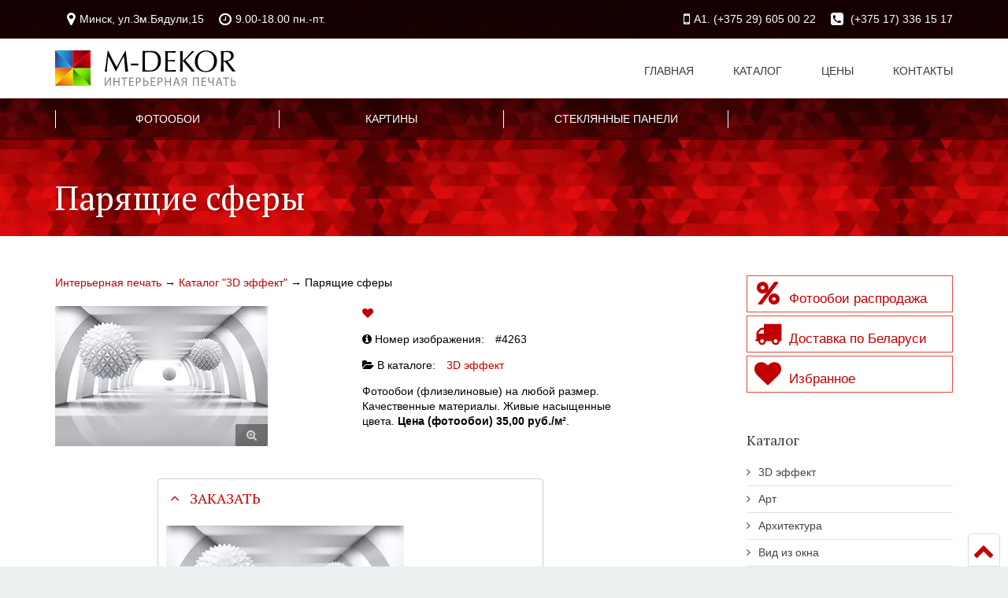

--- FILE ---
content_type: text/html; charset=UTF-8
request_url: https://m-dekor.by/paryashhie-sfery/
body_size: 13559
content:
<!DOCTYPE html>
<html  lang="ru-RU"  itemscope itemtype="https://schema.org/WebPage">
<head>
<meta charset="UTF-8" />
<meta name="viewport" content="width=device-width, initial-scale=1.0">
<meta name="SKYPE_TOOLBAR" content="SKYPE_TOOLBAR_PARSER_COMPATIBLE" />
<meta itemprop="image" content="/catalog/4263/thumbnail.webp" />
<meta property="og:type" content="website">
<meta property="og:url" content="https://m-dekor.by/paryashhie-sfery/">
<meta property="og:description" content="Фотообои на стену: Детские, 3D, Природа, Фрески, Цветы, Города). Картины. Стеклянные панели.">
<meta property="og:image" content="https://m-dekor.by/catalog/4263/thumbnail.webp">
<meta property="og:site_name" content="Фотообои. Картины. Плакаты. Стеклянные панели.">
	<title itemprop="name">"Парящие сферы" Фотообои на стену. Картина. Стеклянные панно. Купить.</title>
	<meta itemprop='description' content='Интерьерная печать. Парящие в воздухе огромные сферы необычной формы. Для светлых интерьеров в современном стиле.' />
	<meta name='description' content='Интерьерная печать. Парящие в воздухе огромные сферы необычной формы. Для светлых интерьеров в современном стиле.' />
	<meta property='og:title' content='"Парящие сферы" Фотообои на стену. Картина. Стеклянные панно. Купить.'>
	<meta property='og:description' content='Интерьерная печать. Парящие в воздухе огромные сферы необычной формы. Для светлых интерьеров в современном стиле.'>
<link rel="apple-touch-icon" sizes="180x180" href="/apple-touch-icon.png">
<link rel="icon" type="image/png" sizes="32x32" href="/favicon-32x32.png">
<link rel="icon" type="image/png" sizes="16x16" href="/favicon-16x16.png">
<link rel="icon" type="image/png" sizes="192x192" href="/favicon-192x192.png">
<link rel="manifest" href="/manifest.json">
<meta name="theme-color" content="#ffffff">
<meta name='robots' content='max-image-preview:large' />
<style id='wp-img-auto-sizes-contain-inline-css' type='text/css'>
img:is([sizes=auto i],[sizes^="auto," i]){contain-intrinsic-size:3000px 1500px}
/*# sourceURL=wp-img-auto-sizes-contain-inline-css */
</style>
<style id='classic-theme-styles-inline-css' type='text/css'>
/*! This file is auto-generated */
.wp-block-button__link{color:#fff;background-color:#32373c;border-radius:9999px;box-shadow:none;text-decoration:none;padding:calc(.667em + 2px) calc(1.333em + 2px);font-size:1.125em}.wp-block-file__button{background:#32373c;color:#fff;text-decoration:none}
/*# sourceURL=/wp-includes/css/classic-themes.min.css */
</style>
<link rel='stylesheet' id='cropbox-css' href='https://m-dekor.by/wp-content/themes/jarrayone/css/jquery.cropbox.css?ver=6.9' type='text/css' media='all' />
<link rel='stylesheet' id='carousel1-css' href='https://m-dekor.by/wp-content/themes/jarrayone/css/owl.carousel.min.css?ver=6.9' type='text/css' media='screen' />
<link rel='stylesheet' id='carousel2-css' href='https://m-dekor.by/wp-content/themes/jarrayone/css/owl.theme.default.min.css?ver=6.9' type='text/css' media='screen' />
<link rel='stylesheet' id='main-css' href='https://m-dekor.by/wp-content/themes/jarrayone/style.css?ver=6.9' type='text/css' media='screen' />
<link rel='stylesheet' id='avesome-css' href='https://m-dekor.by/wp-content/themes/jarrayone/css/font-awesome.min.css' type='text/css' media='screen' />
<script type="text/javascript" src="//m-dekor.by/wp-includes/js/jquery/jquery.min.js?ver=3.7.1" id="jquery-core-js"></script>
<script type="text/javascript" src="//m-dekor.by/wp-includes/js/jquery/jquery-migrate.min.js?ver=3.4.1" id="jquery-migrate-js"></script>
<script type="text/javascript" id="favorites-js-extra">
/* <![CDATA[ */
var favorites_data = {"ajaxurl":"https://m-dekor.by/wp-admin/admin-ajax.php","nonce":"8583ef36a4","favorite":"\u003Ci class=\"fa fa-heart\"\u003E\u003C/i\u003E","favorited":"\u003Ci class=\"fa fa-heart\"\u003E\u003C/i\u003E","includecount":"","indicate_loading":"","loading_text":"Loading","loading_image":"","loading_image_active":"","loading_image_preload":"","cache_enabled":"1","button_options":{"button_type":"custom","custom_colors":true,"box_shadow":false,"include_count":false,"default":{"background_default":false,"border_default":false,"text_default":false,"icon_default":"#727272","count_default":false},"active":{"background_active":false,"border_active":false,"text_active":false,"icon_active":"#c20002","count_active":false}},"authentication_modal_content":"\u003Cp\u003EPlease login to add favorites.\u003C/p\u003E\n\u003Cp\u003E\u003Ca href=\"#\" data-favorites-modal-close\u003EDismiss this notice\u003C/a\u003E\u003C/p\u003E\n","authentication_redirect":"","dev_mode":"","logged_in":"","user_id":"0","authentication_redirect_url":"https://m-dekor.by/wp-login.php"};
//# sourceURL=favorites-js-extra
/* ]]> */
</script>
<script type="text/javascript" src="//m-dekor.by/wp-content/plugins/favorites/assets/js/favorites.min.js?ver=2.3.6" id="favorites-js"></script>
<style id='global-styles-inline-css' type='text/css'>
:root{--wp--preset--aspect-ratio--square: 1;--wp--preset--aspect-ratio--4-3: 4/3;--wp--preset--aspect-ratio--3-4: 3/4;--wp--preset--aspect-ratio--3-2: 3/2;--wp--preset--aspect-ratio--2-3: 2/3;--wp--preset--aspect-ratio--16-9: 16/9;--wp--preset--aspect-ratio--9-16: 9/16;--wp--preset--color--black: #000000;--wp--preset--color--cyan-bluish-gray: #abb8c3;--wp--preset--color--white: #ffffff;--wp--preset--color--pale-pink: #f78da7;--wp--preset--color--vivid-red: #cf2e2e;--wp--preset--color--luminous-vivid-orange: #ff6900;--wp--preset--color--luminous-vivid-amber: #fcb900;--wp--preset--color--light-green-cyan: #7bdcb5;--wp--preset--color--vivid-green-cyan: #00d084;--wp--preset--color--pale-cyan-blue: #8ed1fc;--wp--preset--color--vivid-cyan-blue: #0693e3;--wp--preset--color--vivid-purple: #9b51e0;--wp--preset--gradient--vivid-cyan-blue-to-vivid-purple: linear-gradient(135deg,rgb(6,147,227) 0%,rgb(155,81,224) 100%);--wp--preset--gradient--light-green-cyan-to-vivid-green-cyan: linear-gradient(135deg,rgb(122,220,180) 0%,rgb(0,208,130) 100%);--wp--preset--gradient--luminous-vivid-amber-to-luminous-vivid-orange: linear-gradient(135deg,rgb(252,185,0) 0%,rgb(255,105,0) 100%);--wp--preset--gradient--luminous-vivid-orange-to-vivid-red: linear-gradient(135deg,rgb(255,105,0) 0%,rgb(207,46,46) 100%);--wp--preset--gradient--very-light-gray-to-cyan-bluish-gray: linear-gradient(135deg,rgb(238,238,238) 0%,rgb(169,184,195) 100%);--wp--preset--gradient--cool-to-warm-spectrum: linear-gradient(135deg,rgb(74,234,220) 0%,rgb(151,120,209) 20%,rgb(207,42,186) 40%,rgb(238,44,130) 60%,rgb(251,105,98) 80%,rgb(254,248,76) 100%);--wp--preset--gradient--blush-light-purple: linear-gradient(135deg,rgb(255,206,236) 0%,rgb(152,150,240) 100%);--wp--preset--gradient--blush-bordeaux: linear-gradient(135deg,rgb(254,205,165) 0%,rgb(254,45,45) 50%,rgb(107,0,62) 100%);--wp--preset--gradient--luminous-dusk: linear-gradient(135deg,rgb(255,203,112) 0%,rgb(199,81,192) 50%,rgb(65,88,208) 100%);--wp--preset--gradient--pale-ocean: linear-gradient(135deg,rgb(255,245,203) 0%,rgb(182,227,212) 50%,rgb(51,167,181) 100%);--wp--preset--gradient--electric-grass: linear-gradient(135deg,rgb(202,248,128) 0%,rgb(113,206,126) 100%);--wp--preset--gradient--midnight: linear-gradient(135deg,rgb(2,3,129) 0%,rgb(40,116,252) 100%);--wp--preset--font-size--small: 13px;--wp--preset--font-size--medium: 20px;--wp--preset--font-size--large: 36px;--wp--preset--font-size--x-large: 42px;--wp--preset--spacing--20: 0.44rem;--wp--preset--spacing--30: 0.67rem;--wp--preset--spacing--40: 1rem;--wp--preset--spacing--50: 1.5rem;--wp--preset--spacing--60: 2.25rem;--wp--preset--spacing--70: 3.38rem;--wp--preset--spacing--80: 5.06rem;--wp--preset--shadow--natural: 6px 6px 9px rgba(0, 0, 0, 0.2);--wp--preset--shadow--deep: 12px 12px 50px rgba(0, 0, 0, 0.4);--wp--preset--shadow--sharp: 6px 6px 0px rgba(0, 0, 0, 0.2);--wp--preset--shadow--outlined: 6px 6px 0px -3px rgb(255, 255, 255), 6px 6px rgb(0, 0, 0);--wp--preset--shadow--crisp: 6px 6px 0px rgb(0, 0, 0);}:where(.is-layout-flex){gap: 0.5em;}:where(.is-layout-grid){gap: 0.5em;}body .is-layout-flex{display: flex;}.is-layout-flex{flex-wrap: wrap;align-items: center;}.is-layout-flex > :is(*, div){margin: 0;}body .is-layout-grid{display: grid;}.is-layout-grid > :is(*, div){margin: 0;}:where(.wp-block-columns.is-layout-flex){gap: 2em;}:where(.wp-block-columns.is-layout-grid){gap: 2em;}:where(.wp-block-post-template.is-layout-flex){gap: 1.25em;}:where(.wp-block-post-template.is-layout-grid){gap: 1.25em;}.has-black-color{color: var(--wp--preset--color--black) !important;}.has-cyan-bluish-gray-color{color: var(--wp--preset--color--cyan-bluish-gray) !important;}.has-white-color{color: var(--wp--preset--color--white) !important;}.has-pale-pink-color{color: var(--wp--preset--color--pale-pink) !important;}.has-vivid-red-color{color: var(--wp--preset--color--vivid-red) !important;}.has-luminous-vivid-orange-color{color: var(--wp--preset--color--luminous-vivid-orange) !important;}.has-luminous-vivid-amber-color{color: var(--wp--preset--color--luminous-vivid-amber) !important;}.has-light-green-cyan-color{color: var(--wp--preset--color--light-green-cyan) !important;}.has-vivid-green-cyan-color{color: var(--wp--preset--color--vivid-green-cyan) !important;}.has-pale-cyan-blue-color{color: var(--wp--preset--color--pale-cyan-blue) !important;}.has-vivid-cyan-blue-color{color: var(--wp--preset--color--vivid-cyan-blue) !important;}.has-vivid-purple-color{color: var(--wp--preset--color--vivid-purple) !important;}.has-black-background-color{background-color: var(--wp--preset--color--black) !important;}.has-cyan-bluish-gray-background-color{background-color: var(--wp--preset--color--cyan-bluish-gray) !important;}.has-white-background-color{background-color: var(--wp--preset--color--white) !important;}.has-pale-pink-background-color{background-color: var(--wp--preset--color--pale-pink) !important;}.has-vivid-red-background-color{background-color: var(--wp--preset--color--vivid-red) !important;}.has-luminous-vivid-orange-background-color{background-color: var(--wp--preset--color--luminous-vivid-orange) !important;}.has-luminous-vivid-amber-background-color{background-color: var(--wp--preset--color--luminous-vivid-amber) !important;}.has-light-green-cyan-background-color{background-color: var(--wp--preset--color--light-green-cyan) !important;}.has-vivid-green-cyan-background-color{background-color: var(--wp--preset--color--vivid-green-cyan) !important;}.has-pale-cyan-blue-background-color{background-color: var(--wp--preset--color--pale-cyan-blue) !important;}.has-vivid-cyan-blue-background-color{background-color: var(--wp--preset--color--vivid-cyan-blue) !important;}.has-vivid-purple-background-color{background-color: var(--wp--preset--color--vivid-purple) !important;}.has-black-border-color{border-color: var(--wp--preset--color--black) !important;}.has-cyan-bluish-gray-border-color{border-color: var(--wp--preset--color--cyan-bluish-gray) !important;}.has-white-border-color{border-color: var(--wp--preset--color--white) !important;}.has-pale-pink-border-color{border-color: var(--wp--preset--color--pale-pink) !important;}.has-vivid-red-border-color{border-color: var(--wp--preset--color--vivid-red) !important;}.has-luminous-vivid-orange-border-color{border-color: var(--wp--preset--color--luminous-vivid-orange) !important;}.has-luminous-vivid-amber-border-color{border-color: var(--wp--preset--color--luminous-vivid-amber) !important;}.has-light-green-cyan-border-color{border-color: var(--wp--preset--color--light-green-cyan) !important;}.has-vivid-green-cyan-border-color{border-color: var(--wp--preset--color--vivid-green-cyan) !important;}.has-pale-cyan-blue-border-color{border-color: var(--wp--preset--color--pale-cyan-blue) !important;}.has-vivid-cyan-blue-border-color{border-color: var(--wp--preset--color--vivid-cyan-blue) !important;}.has-vivid-purple-border-color{border-color: var(--wp--preset--color--vivid-purple) !important;}.has-vivid-cyan-blue-to-vivid-purple-gradient-background{background: var(--wp--preset--gradient--vivid-cyan-blue-to-vivid-purple) !important;}.has-light-green-cyan-to-vivid-green-cyan-gradient-background{background: var(--wp--preset--gradient--light-green-cyan-to-vivid-green-cyan) !important;}.has-luminous-vivid-amber-to-luminous-vivid-orange-gradient-background{background: var(--wp--preset--gradient--luminous-vivid-amber-to-luminous-vivid-orange) !important;}.has-luminous-vivid-orange-to-vivid-red-gradient-background{background: var(--wp--preset--gradient--luminous-vivid-orange-to-vivid-red) !important;}.has-very-light-gray-to-cyan-bluish-gray-gradient-background{background: var(--wp--preset--gradient--very-light-gray-to-cyan-bluish-gray) !important;}.has-cool-to-warm-spectrum-gradient-background{background: var(--wp--preset--gradient--cool-to-warm-spectrum) !important;}.has-blush-light-purple-gradient-background{background: var(--wp--preset--gradient--blush-light-purple) !important;}.has-blush-bordeaux-gradient-background{background: var(--wp--preset--gradient--blush-bordeaux) !important;}.has-luminous-dusk-gradient-background{background: var(--wp--preset--gradient--luminous-dusk) !important;}.has-pale-ocean-gradient-background{background: var(--wp--preset--gradient--pale-ocean) !important;}.has-electric-grass-gradient-background{background: var(--wp--preset--gradient--electric-grass) !important;}.has-midnight-gradient-background{background: var(--wp--preset--gradient--midnight) !important;}.has-small-font-size{font-size: var(--wp--preset--font-size--small) !important;}.has-medium-font-size{font-size: var(--wp--preset--font-size--medium) !important;}.has-large-font-size{font-size: var(--wp--preset--font-size--large) !important;}.has-x-large-font-size{font-size: var(--wp--preset--font-size--x-large) !important;}
/*# sourceURL=global-styles-inline-css */
</style>
<link rel='stylesheet' id='pt-serif-font-css' href='https://fonts.googleapis.com/css?family=PT+Serif%3A400%2C700&#038;subset=cyrillic&#038;display=swap&#038;ver=6.9' type='text/css' media='all' />
<link rel='stylesheet' id='bootstrap-css' href='https://m-dekor.by/wp-content/themes/jarrayone/css/bootstrap.min.css?ver=6.9' type='text/css' media='screen' />
<link rel='stylesheet' id='boxer-css' href='https://m-dekor.by/wp-content/themes/jarrayone/css/jquery.fs.boxer.min.css?ver=6.9' type='text/css' media='all' />
</head>
<body>

<!-- Yandex.Metrika counter -->

<script type="text/javascript">

(function (d, w, c) {

    (w[c] = w[c] || []).push(function() {

        try {

            w.yaCounter21924769 = new Ya.Metrika({id:21924769,

                    clickmap:true,

                    trackLinks:true,

                    accurateTrackBounce:true});

        } catch(e) { }

    });



    var n = d.getElementsByTagName("script")[0],

        s = d.createElement("script"),

        f = function () { n.parentNode.insertBefore(s, n); };

    s.type = "text/javascript";

    s.async = true;

    s.src = (d.location.protocol == "https:" ? "https:" : "http:") + "//mc.yandex.ru/metrika/watch.js";



    if (w.opera == "[object Opera]") {

        d.addEventListener("DOMContentLoaded", f, false);

    } else { f(); }

})(document, window, "yandex_metrika_callbacks");

</script>

<noscript><div><img src="//mc.yandex.ru/watch/21924769" style="position:absolute; left:-9999px;" alt="" /></div></noscript>

<!-- /Yandex.Metrika counter -->
<div id="site">
	<header id="header" class="bg-header">
		<div class="header-row clearfix">
			<div class="container">
				<div class="row">
					<div class="col-sm-12 absolute-header" itemscope itemtype="https://schema.org/PostalAddress">
						<div class="pull-left"><a href="/contacts" rel="contact" title="Адрес"><span class="nowrap"><i class="fa fa-map-marker fa-lg"></i><span itemprop="addressLocality">Минск</span>, <span itemprop="streetAddress">ул.Зм.Бядули,15</span></span></a> <span class="nowrap"><i class="fa fa-clock-o fa-lg"></i>9.00-18.00 пн.-пт.</span></div>
						<div class="pull-right"><a href="tel:+375296050022" itemprop="telephone" content="+375296050022"><i class="fa fa-mobile fa-lg"></i>A1. (+375 29) 605 00 22</a> <a href="tel:+375173361517" class="nowrap" itemprop="telephone" content="+375173361517"><i class="fa fa-phone-square fa-lg"></i>&nbsp;(+375 17) 336 15 17</a></div>
					</div>
				</div>
			</div>
			<nav id="main-nav" itemscope itemtype="https://www.schema.org/SiteNavigationElement">
				<div class="container">
					<div class="row">
						<div class="col-xs-12">
							<a id="logo" href="https://m-dekor.by/" title="Интерьерная печать" rel="home"><img alt="Интерьерная печать" src="https://m-dekor.by/images/logo-mdekor.jpg" ><img alt="m-dekor" src="https://m-dekor.by/images/logo-mdekor.svg" width="184" height="44"></a>
							<input id="toggle-main-nav" class="toggle-nav-input" type="radio" name="odin">
							<ul id="menu-main-menu" class="menu"><li id="menu-item-958" class="menu-item menu-item-type-post_type menu-item-object-page menu-item-home menu-item-958"><a href="https://m-dekor.by/" itemprop="url"><span itemprop="name">Главная</span><i class="fa fa-angle-down fa-indicator"></i></a></li>
<li id="menu-item-959" class="menu-item menu-item-type-post_type menu-item-object-page menu-item-959"><a href="https://m-dekor.by/catalogue/" itemprop="url"><span itemprop="name">Каталог</span><i class="fa fa-angle-down fa-indicator"></i></a></li>
<li id="menu-item-961" class="menu-item menu-item-type-post_type menu-item-object-page menu-item-961"><a href="https://m-dekor.by/kal-kulyator-tsen/" itemprop="url"><span itemprop="name">Цены</span><i class="fa fa-angle-down fa-indicator"></i></a></li>
<li id="menu-item-960" class="menu-item menu-item-type-post_type menu-item-object-page menu-item-960"><a href="https://m-dekor.by/contacts/" itemprop="url"><span itemprop="name">Контакты</span><i class="fa fa-angle-down fa-indicator"></i></a></li>
</ul>						</div>
					</div>
				</div>
			</nav>
			<nav id="secondary-nav" itemscope itemtype="https://www.schema.org/SiteNavigationElement">
				<div class="container">
					<input id="toggle-secondary-nav" class="toggle-nav-input" type="radio" name="odin">
					<ul id="menu-2_menu" class="menu"><li id="menu-item-952" class="menu-item menu-item-type-post_type menu-item-object-page menu-item-has-children menu-item-952"><a href="https://m-dekor.by/fotooboi/" itemprop="url"><span itemprop="name">Фотообои</span><i class="fa fa-angle-down fa-indicator"></i></a>
<ul class="sub-menu">
	<li id="menu-item-1215" class="menu-item menu-item-type-post_type menu-item-object-page menu-item-1215"><a href="https://m-dekor.by/fotooboi/gotovye-fotooboi/">Распродажа -%</a></li>
	<li id="menu-item-949" class="menu-item menu-item-type-post_type menu-item-object-page menu-item-949"><a href="https://m-dekor.by/fotooboi/tekstura/">Текстуры фотообоев</a></li>
	<li id="menu-item-948" class="menu-item menu-item-type-post_type menu-item-object-page menu-item-948"><a href="https://m-dekor.by/fotooboi/sovety/">Советы по оклейке</a></li>
	<li id="menu-item-4567" class="menu-item menu-item-type-post_type menu-item-object-page menu-item-4567"><a href="https://m-dekor.by/fotooboi/fotooboi-dlya-ofisa/">Фотообои для офиса</a></li>
	<li id="menu-item-4083" class="menu-item menu-item-type-post_type menu-item-object-page menu-item-4083"><a href="https://m-dekor.by/fotooboi/fotooboi-dlya-kuhni/">Фотообои для кухни</a></li>
	<li id="menu-item-4531" class="menu-item menu-item-type-post_type menu-item-object-page menu-item-4531"><a href="https://m-dekor.by/fotooboi/uzkie-fotooboi/">Узкие фотообои</a></li>
	<li id="menu-item-947" class="menu-item menu-item-type-post_type menu-item-object-page menu-item-947"><a href="https://m-dekor.by/fotooboi/podobrat-fotooboi/">Как подобрать фотообои</a></li>
	<li id="menu-item-953" class="menu-item menu-item-type-post_type menu-item-object-page menu-item-953"><a href="https://m-dekor.by/fotooboi/fotooboi-in-interior/">Фотообои в интерьере</a></li>
</ul>
</li>
<li id="menu-item-944" class="menu-item menu-item-type-post_type menu-item-object-page menu-item-has-children menu-item-944"><a href="https://m-dekor.by/kartini/" itemprop="url"><span itemprop="name">Картины</span><i class="fa fa-angle-down fa-indicator"></i></a>
<ul class="sub-menu">
	<li id="menu-item-946" class="menu-item menu-item-type-post_type menu-item-object-page menu-item-946"><a href="https://m-dekor.by/kartini/kartiny-v-interere/">Картины в интерьере</a></li>
</ul>
</li>
<li id="menu-item-957" class="menu-item menu-item-type-post_type menu-item-object-page menu-item-has-children menu-item-957"><a href="https://m-dekor.by/paneli/" itemprop="url"><span itemprop="name">Стеклянные панели</span><i class="fa fa-angle-down fa-indicator"></i></a>
<ul class="sub-menu">
	<li id="menu-item-950" class="menu-item menu-item-type-post_type menu-item-object-page menu-item-950"><a href="https://m-dekor.by/paneli/skinali/">Скинали</a></li>
	<li id="menu-item-955" class="menu-item menu-item-type-post_type menu-item-object-page menu-item-955"><a href="https://m-dekor.by/paneli/elementy-mebeli/">Элементы мебели</a></li>
	<li id="menu-item-956" class="menu-item menu-item-type-post_type menu-item-object-page menu-item-956"><a href="https://m-dekor.by/paneli/otdelka-interera/">Отделка интерьера</a></li>
	<li id="menu-item-4241" class="menu-item menu-item-type-post_type menu-item-object-page menu-item-4241"><a href="https://m-dekor.by/paneli/stekljannye-pano/">Стеклянные панно</a></li>
</ul>
</li>
</ul>					<label class="toggle-nav-label" for="toggle-main-nav">Меню</label>
					<label class="toggle-nav-label" for="toggle-secondary-nav">Продукция</label>
				</div>
			</nav>
		</div>

		

		<div id="page-heading">
			<div class="container">
				<div class="row">
					<div class="col-sm-12" itemscope itemtype="http://schema.org/WPHeader">
						<h1 class="page-title" itemprop="name">Парящие сферы</h1>					</div>
				</div>
			</div>
		</div>
</header>
<div id="content">
	<div class="container content-padding-lg">
		<div class="row">
			<div class="col-sm-8">
				<div class="breadcrumbs" typeof="BreadcrumbList" vocab="https://schema.org/">
					<span property="itemListElement" typeof="ListItem"><a property="item" typeof="WebPage" title="Перейти на страницу Интерьерная печать" href="https://m-dekor.by" class="home"><span property="name">Интерьерная печать</span></a><meta property="position" content="1"></span> &rarr; <span property="itemListElement" typeof="ListItem"><a property="item" typeof="WebPage" title='Каталог "3D эффект"' href="https://m-dekor.by/catalogue/ddd/" class="taxonomy category"><span property="name">Каталог "3D эффект"</span></a><meta property="position" content="2"></span> &rarr; <span property="itemListElement" typeof="ListItem"><span property="name">Парящие сферы</span><meta property="position" content="3"></span>				</div>
								<div class="row">
					<div class="col-sm-12 col-xs-12 col-md-6">
						<ul class="block-grid-1" itemscope itemtype="http://schema.org/ImageObject">
							<li><a href="/catalog/4263/main.webp" title="Парящие сферы (#4263)" class="link-image" data-gallery="gallery" itemprop="image"><img src="/catalog/4263/mains.webp" alt="Парящие сферы" itemprop="thumbnail "></a></li>
							<meta itemprop="description" content="Интерьерная печать. Парящие в воздухе огромные сферы необычной формы. Для светлых интерьеров в современном стиле." />
							<meta itemprop="name" content=""Парящие сферы" Фотообои на стену. Картина. Стеклянные панно. Купить." />
						</ul>
					</div>
					<div class="col-sm-12 col-xs-12 col-md-6">
						<p><a class="simplefavorite-button" data-postid="4263" data-siteid="1" data-groupid="1" data-favoritecount="0" style="box-shadow:none;-webkit-box-shadow:none;-moz-box-shadow:none;"><i class="fa fa-heart"></i></a></p>
						<p><i class="fa fa-info-circle"></i>&nbsp;Номер изображения:&emsp;#<span id="imgnumber">4263</span></p>
						<p><i class="fa fa-folder-open"></i>&nbsp;В каталоге:&emsp;<a href="https://m-dekor.by/catalogue/ddd/" rel="tag">3D эффект</a></p>
						<p></p>
						<p>Фотообои (флизелиновые) на любой размер. Качественные материалы. Живые насыщенные цвета. <strong>Цена (фотообои) 35,00 руб./м&sup2;</strong>.</p>						
					</div>
				</div>
				<div class="row">
					<div class="col-md-8 col-sm-10 col-sm-offset-2">
					<ul class="panel-group">
						<li class="acpanel">
							<h4 class="accordion-toggle" id="panel-red">ЗАКАЗАТЬ</h4>
							<div class="panel-collapse booking-block">
								<div class="row">
								
									
									<div class="col-sm-8 col-xs-12 col-md-8">
									<noscript>
										<h5>У Вас в обозревателе отключена поддержка JavaScript. Для того, чтобы форма работала корректно, необходимо подключить JavaScript.</h5>
									</noscript>
										<img id="cropimage" src="/catalog/4263/main.webp" alt="4263" />
										
<div class="wpcf7 no-js" id="wpcf7-f1027-o1" lang="en-US" dir="ltr" data-wpcf7-id="1027">
<div class="screen-reader-response"><p role="status" aria-live="polite" aria-atomic="true"></p> <ul></ul></div>
<form action="/paryashhie-sfery/#wpcf7-f1027-o1" method="post" class="wpcf7-form init" aria-label="Contact form" novalidate="novalidate" data-status="init">
<fieldset class="hidden-fields-container"><input type="hidden" name="_wpcf7" value="1027" /><input type="hidden" name="_wpcf7_version" value="6.1.4" /><input type="hidden" name="_wpcf7_locale" value="en_US" /><input type="hidden" name="_wpcf7_unit_tag" value="wpcf7-f1027-o1" /><input type="hidden" name="_wpcf7_container_post" value="0" /><input type="hidden" name="_wpcf7_posted_data_hash" value="" />
</fieldset>
<h5>Заказать
</h5>
<p><span class="wpcf7-form-control-wrap" data-name="zakaz"><select class="wpcf7-form-control wpcf7-select form-control" aria-invalid="false" name="zakaz"><option value="Фотообои" selected="selected">Фотообои</option><option value="Картина">Картина</option><option value="Стеклянные панели">Стеклянные панели</option></select></span>
</p>
<h5>Размеры
</h5>
<p>Ширина (см)* <span class="wpcf7-form-control-wrap" data-name="zakaz-width"><input class="wpcf7-form-control wpcf7-number wpcf7-validates-as-required wpcf7-validates-as-number form-control" id="width" min="10" max="1000" aria-required="true" aria-invalid="false" value="100" type="number" name="zakaz-width" /></span><br />
Высота (см)* <span class="wpcf7-form-control-wrap" data-name="zakaz-height"><input class="wpcf7-form-control wpcf7-number wpcf7-validates-as-required wpcf7-validates-as-number form-control" id="heigh" min="10" max="1000" aria-required="true" aria-invalid="false" value="100" type="number" name="zakaz-height" /></span>
</p>
<div class="btn-green">
	<p>Рассчитать
	</p>
</div>
<p><br class="clear" />
</p>
<h5>Характеристики
</h5>
<div id="zakaz-fotooboi">
	<p>Текстура (<a href="/fotooboi/tekstura/" title="текстуры фотообоев" target="_blank">подробнее о текстурах</a>)<br />
<span class="wpcf7-form-control-wrap" data-name="fotooboi"><select class="wpcf7-form-control wpcf7-select form-control" aria-invalid="false" name="fotooboi"><option value="Венецианская штукатурка">Венецианская штукатурка</option><option value="Нетканый холст - БЕСШОВНЫЕ">Нетканый холст - БЕСШОВНЫЕ</option><option value="Гладь">Гладь</option><option value="Зима">Зима</option><option value="Иней">Иней</option><option value="Кожа">Кожа</option><option value="Кора">Кора</option><option value="Лён">Лён</option><option value="Песок">Песок</option><option value="Скорлупа">Скорлупа</option></select></span>
	</p>
	<p><strong>Цена (бел.руб.)</strong><br />
<span class="wpcf7-form-control-wrap" data-name="cost_f"><input size="40" maxlength="400" class="wpcf7-form-control wpcf7-text form-control" aria-invalid="false" value="" type="text" name="cost_f" /></span>
	</p>
</div>
<div id="zakaz-kartini">
	<p><span class="wpcf7-form-control-wrap" data-name="kartini"><select class="wpcf7-form-control wpcf7-select form-control" aria-invalid="false" name="kartini"><option value="Без обрамления">Без обрамления</option><option value="Подрамник деревянный">Подрамник деревянный</option></select></span>
	</p>
	<p>Материал<br />
<span class="wpcf7-form-control-wrap" data-name="kartinimat"><select class="wpcf7-form-control wpcf7-select form-control" aria-invalid="false" name="kartinimat"><option value="Холст натуральный">Холст натуральный</option><option value="Холст натуральный глянцевый">Холст натуральный глянцевый</option><option value="Холст искусственный">Холст искусственный</option></select></span>
	</p>
	<p><strong>Цена (бел.руб.)</strong><br />
<span class="wpcf7-form-control-wrap" data-name="cost_k"><input size="40" maxlength="400" class="wpcf7-form-control wpcf7-text form-control" aria-invalid="false" value="" type="text" name="cost_k" /></span>
	</p>
</div>
<div id="zakaz-paneli">
	<p>Тип стекла<br />
<span class="wpcf7-form-control-wrap" data-name="paneli"><select class="wpcf7-form-control wpcf7-select form-control" aria-invalid="false" name="paneli"><option value="Орг. стекло">Орг. стекло</option><option value="Простое стекло">Простое стекло</option><option value="Стекло каленое">Стекло каленое</option></select></span>
	</p>
	<p><strong>Цена (бел.руб.)</strong><br />
<span class="wpcf7-form-control-wrap" data-name="cost_s"><input size="40" maxlength="400" class="wpcf7-form-control wpcf7-text form-control" aria-invalid="false" value="" type="text" name="cost_s" /></span>
	</p>
	<p>Если схема монтажа стеклянных панелей сложная, отправьте эскиз схемы удобным для Вас способом <a href="/contacts/" title="Контакты" target="_blank">(наши контакты)</a>.
	</p>
</div>
<h5>Как с Вами связаться
</h5>
<p>Фамилия Имя*
</p>
<p><span class="wpcf7-form-control-wrap" data-name="fio"><input size="40" maxlength="400" class="wpcf7-form-control wpcf7-text wpcf7-validates-as-required form-control" aria-required="true" aria-invalid="false" value="" type="text" name="fio" /></span>
</p>
<p>E-Mail*
</p>
<p><span class="wpcf7-form-control-wrap" data-name="your-email"><input size="40" maxlength="400" class="wpcf7-form-control wpcf7-email wpcf7-validates-as-required wpcf7-text wpcf7-validates-as-email form-control" aria-required="true" aria-invalid="false" value="" type="email" name="your-email" /></span>
</p>
<p>Номер телефона*
</p>
<p><span class="wpcf7-form-control-wrap" data-name="tel-14"><input size="40" maxlength="400" class="wpcf7-form-control wpcf7-tel wpcf7-validates-as-required wpcf7-text wpcf7-validates-as-tel form-control" aria-required="true" aria-invalid="false" value="" type="tel" name="tel-14" /></span>
</p>
<h5>Дополнительная информация
</h5>
<p><span class="wpcf7-form-control-wrap" data-name="textarea-367"><textarea cols="40" rows="2" maxlength="2000" class="wpcf7-form-control wpcf7-textarea form-control" aria-invalid="false" name="textarea-367"></textarea></span>
</p>
<p>Номер изображения #
</p>
<p><span class="wpcf7-form-control-wrap" data-name="imgnumber"><input class="wpcf7-form-control wpcf7-number wpcf7-validates-as-required wpcf7-validates-as-number form-control" min="1" aria-required="true" aria-invalid="false" value="" type="number" name="imgnumber" /></span>
</p>
<input class="wpcf7-form-control wpcf7-hidden" value="" type="hidden" name="sendresalt" />
<input class="wpcf7-form-control wpcf7-hidden" value="" type="hidden" name="imgnumberhid" />
<p><input class="wpcf7-form-control wpcf7-submit has-spinner btn btn-primary" type="submit" value="Отправить" />
</p><div class="wpcf7-response-output" aria-hidden="true"></div>
</form>
</div>
									</div>
								</div>
							</div>
						</li>
					</ul>
					</div>
				</div>
				<div class="row">
					<div class="col-sm-12">
																		<span id="more-4263"></span>
<!--noteaser-->
<p>Парящие в воздухе огромные сферы необычной формы. Ощущение легкости и воздушности. Светлые мягкие еле уловимые тона. Ощущение глубины создается за счет явно выраженной перспективы уходящего вдаль коридора. Для светлых интерьеров в современном стиле.</p>
<h2 class="text-center"><small>В интерьере</small>Фотообои</h2>
<div class="gallery-carousel">
<div class="item" itemscope itemtype="http://schema.org/ImageObject">
	<img decoding="async" loading="lazy" src="/catalog/4263/fotooboi1.webp" alt="Фотообои Парящие сферы" class="wp-image" itemprop="contentUrl">
	<meta itemprop="image" content="/catalog/4263/fotooboi1.webp" />
	<meta itemprop="name" content="Фотообои Парящие сферы" />
	<meta itemprop="description" content="Интерьерная печать. Фотообои под заказ на любой размер. Картины. Стеклянные панели. Плакаты. Фотообои Парящие сферы" />
	</div>
<div class="item" itemscope itemtype="http://schema.org/ImageObject">
	<img decoding="async" loading="lazy" src="/catalog/4263/fotooboi2.webp" alt="Фотообои Парящие сферы" class="wp-image" itemprop="contentUrl">
	<meta itemprop="image" content="/catalog/4263/fotooboi2.webp" />
	<meta itemprop="name" content="Фотообои Парящие сферы" />
	<meta itemprop="description" content="Интерьерная печать. Фотообои под заказ на любой размер. Картины. Стеклянные панели. Плакаты. Фотообои Парящие сферы" />
	</div>
</div>					</div>
				</div>
								<h2 class="text-center"><small>Похожие изображения</small>Чёрно-белое</h2>
<div class="popular-carousel">
<div class="item">
	<a href="https://m-dekor.by/oduvanchiki-art/" title="Одуванчики Арт" class="link-image"><img src="/catalog/5383/thumbnail.webp" alt="Одуванчики Арт"></a>
</div>

<div class="item">
	<a href="https://m-dekor.by/stoletnij-dub/" title="Столетний дуб" class="link-image"><img src="/catalog/5368/thumbnail.webp" alt="Столетний дуб"></a>
</div>

<div class="item">
	<a href="https://m-dekor.by/derevo-v-tumane/" title="Дерево в тумане" class="link-image"><img src="/catalog/5360/thumbnail.webp" alt="Дерево в тумане"></a>
</div>

<div class="item">
	<a href="https://m-dekor.by/more-i-noch/" title="Море и ночь" class="link-image"><img src="/catalog/5339/thumbnail.webp" alt="Море и ночь"></a>
</div>

<div class="item">
	<a href="https://m-dekor.by/obezyana-meloman/" title="Обезьяна меломан" class="link-image"><img src="/catalog/5328/thumbnail.webp" alt="Обезьяна меломан"></a>
</div>

<div class="item">
	<a href="https://m-dekor.by/dzhungli-v-serom/" title="Джунгли в сером" class="link-image"><img src="/catalog/5292/thumbnail.webp" alt="Джунгли в сером"></a>
</div>

<div class="item">
	<a href="https://m-dekor.by/oduvanchik-makro/" title="Одуванчик макро" class="link-image"><img src="/catalog/5242/thumbnail.webp" alt="Одуванчик макро"></a>
</div>

<div class="item">
	<a href="https://m-dekor.by/puteshestvie-v-detstvo/" title="Путешествие в детство" class="link-image"><img src="/catalog/5229/thumbnail.webp" alt="Путешествие в детство"></a>
</div>

<div class="item">
	<a href="https://m-dekor.by/nyu-jork-chyorno-beloe/" title="Нью-Йорк чёрно-белое" class="link-image"><img src="/catalog/5142/thumbnail.webp" alt="Нью-Йорк чёрно-белое"></a>
</div>

<div class="item">
	<a href="https://m-dekor.by/slon-3/" title="Слон" class="link-image"><img src="/catalog/5024/thumbnail.webp" alt="Слон"></a>
</div>

<div class="item">
	<a href="https://m-dekor.by/dikie-loshadi/" title="Дикие лошади" class="link-image"><img src="/catalog/5022/thumbnail.webp" alt="Дикие лошади"></a>
</div>

<div class="item">
	<a href="https://m-dekor.by/zebry/" title="Зебры" class="link-image"><img src="/catalog/5010/thumbnail.webp" alt="Зебры"></a>
</div>

<div class="item">
	<a href="https://m-dekor.by/bruklinskij-most-14/" title="Бруклинский мост" class="link-image"><img src="/catalog/4967/thumbnail.webp" alt="Бруклинский мост"></a>
</div>

<div class="item">
	<a href="https://m-dekor.by/tropiki-cherno-beloe/" title="Тропики черно-белое" class="link-image"><img src="/catalog/4961/thumbnail.webp" alt="Тропики черно-белое"></a>
</div>

<div class="item">
	<a href="https://m-dekor.by/popugai-2/" title="Попугаи" class="link-image"><img src="/catalog/4959/thumbnail.webp" alt="Попугаи"></a>
</div>

<div class="item">
	<a href="https://m-dekor.by/afrikanskij-pejzazh-2/" title="Африканский пейзаж" class="link-image"><img src="/catalog/4922/thumbnail.webp" alt="Африканский пейзаж"></a>
</div>

<div class="item">
	<a href="https://m-dekor.by/orhideya-i-kamni/" title="Орхидея и камни" class="link-image"><img src="/catalog/4877/thumbnail.webp" alt="Орхидея и камни"></a>
</div>

<div class="item">
	<a href="https://m-dekor.by/eda-i-napitki/" title="Еда и напитки" class="link-image"><img src="/catalog/4875/thumbnail.webp" alt="Еда и напитки"></a>
</div>

<div class="item">
	<a href="https://m-dekor.by/oduvanchik-na-chyornom/" title="Одуванчик на чёрном" class="link-image"><img src="/catalog/4847/thumbnail.webp" alt="Одуванчик на чёрном"></a>
</div>

<div class="item">
	<a href="https://m-dekor.by/modern-fon/" title="Модерн фон" class="link-image"><img src="/catalog/4818/thumbnail.webp" alt="Модерн фон"></a>
</div>

<div class="item">
	<a href="https://m-dekor.by/fon-3d-soty/" title="Фон 3D соты" class="link-image"><img src="/catalog/4816/thumbnail.webp" alt="Фон 3D соты"></a>
</div>

<div class="item">
	<a href="https://m-dekor.by/futbol-3d/" title="Футбол 3D" class="link-image"><img src="/catalog/4679/thumbnail.webp" alt="Футбол 3D"></a>
</div>

<div class="item">
	<a href="https://m-dekor.by/bruklinskij-most-13/" title="Бруклинский мост" class="link-image"><img src="/catalog/4642/thumbnail.webp" alt="Бруклинский мост"></a>
</div>

<div class="item">
	<a href="https://m-dekor.by/futbol-4/" title="Футбол" class="link-image"><img src="/catalog/4477/thumbnail.webp" alt="Футбол"></a>
</div>

<div class="item">
	<a href="https://m-dekor.by/3d-sfery/" title="3D сферы" class="link-image"><img src="/catalog/4419/thumbnail.webp" alt="3D сферы"></a>
</div>

<div class="item">
	<a href="https://m-dekor.by/slon-2/" title="Слон" class="link-image"><img src="/catalog/4370/thumbnail.webp" alt="Слон"></a>
</div>

<div class="item">
	<a href="https://m-dekor.by/belaya-loshad/" title="Белая лошадь" class="link-image"><img src="/catalog/4364/thumbnail.webp" alt="Белая лошадь"></a>
</div>

<div class="item">
	<a href="https://m-dekor.by/dlinnaya-dorozhka/" title="Длинная дорожка" class="link-image"><img src="/catalog/4357/thumbnail.webp" alt="Длинная дорожка"></a>
</div>

<div class="item">
	<a href="https://m-dekor.by/tropiki/" title="Тропики" class="link-image"><img src="/catalog/4344/thumbnail.webp" alt="Тропики"></a>
</div>

<div class="item">
	<a href="https://m-dekor.by/paryashhie-sfery-2/" title="Парящие сферы" class="link-image"><img src="/catalog/4310/thumbnail.webp" alt="Парящие сферы"></a>
</div>

<div class="item">
	<a href="https://m-dekor.by/chyorno-belaya-abstraktsiya/" title="Чёрно-белая абстракция" class="link-image"><img src="/catalog/4307/thumbnail.webp" alt="Чёрно-белая абстракция"></a>
</div>

<div class="item">
	<a href="https://m-dekor.by/karta-2/" title="Карта" class="link-image"><img src="/catalog/4305/thumbnail.webp" alt="Карта"></a>
</div>

<div class="item">
	<a href="https://m-dekor.by/vykruntasy/" title="Выкрунтасы" class="link-image"><img src="/catalog/4303/thumbnail.webp" alt="Выкрунтасы"></a>
</div>

<div class="item">
	<a href="https://m-dekor.by/sfery-3d/" title="Сферы 3D" class="link-image"><img src="/catalog/4297/thumbnail.webp" alt="Сферы 3D"></a>
</div>

<div class="item">
	<a href="https://m-dekor.by/kuby-betonnye/" title="Кубы бетонные" class="link-image"><img src="/catalog/4296/thumbnail.webp" alt="Кубы бетонные"></a>
</div>

<div class="item">
	<a href="https://m-dekor.by/kolonny-i-sfery/" title="Колонны и сферы" class="link-image"><img src="/catalog/4262/thumbnail.webp" alt="Колонны и сферы"></a>
</div>

<div class="item">
	<a href="https://m-dekor.by/sfery/" title="Сферы" class="link-image"><img src="/catalog/4260/thumbnail.webp" alt="Сферы"></a>
</div>

<div class="item">
	<a href="https://m-dekor.by/nochnoj-nyu-jork-5/" title="Ночной Нью-Йорк" class="link-image"><img src="/catalog/4258/thumbnail.webp" alt="Ночной Нью-Йорк"></a>
</div>

<div class="item">
	<a href="https://m-dekor.by/chyorno-belyj-nyu-jork/" title="Чёрно-белый Нью-Йорк" class="link-image"><img src="/catalog/4184/thumbnail.webp" alt="Чёрно-белый Нью-Йорк"></a>
</div>

<div class="item">
	<a href="https://m-dekor.by/nyu-jork-22/" title="Нью-Йорк" class="link-image"><img src="/catalog/4182/thumbnail.webp" alt="Нью-Йорк"></a>
</div>

<div class="item">
	<a href="https://m-dekor.by/nyu-jork-chyorno-belyj/" title="Нью-Йорк чёрно-белый" class="link-image"><img src="/catalog/4178/thumbnail.webp" alt="Нью-Йорк чёрно-белый"></a>
</div>

<div class="item">
	<a href="https://m-dekor.by/oduvanchikofoniya/" title="Одуванчикофония" class="link-image"><img src="/catalog/4140/thumbnail.webp" alt="Одуванчикофония"></a>
</div>

<div class="item">
	<a href="https://m-dekor.by/nochnoj-nyu-jork-4/" title="Ночной Нью-Йорк" class="link-image"><img src="/catalog/4061/thumbnail.webp" alt="Ночной Нью-Йорк"></a>
</div>

<div class="item">
	<a href="https://m-dekor.by/bruklinskij-most-12/" title="Бруклинский мост" class="link-image"><img src="/catalog/3987/thumbnail.webp" alt="Бруклинский мост"></a>
</div>

<div class="item">
	<a href="https://m-dekor.by/barelef-3/" title="Барельеф" class="link-image"><img src="/catalog/3963/thumbnail.webp" alt="Барельеф"></a>
</div>

<div class="item">
	<a href="https://m-dekor.by/retro-avtomobil-3/" title="Ретро автомобиль" class="link-image"><img src="/catalog/3946/thumbnail.webp" alt="Ретро автомобиль"></a>
</div>

<div class="item">
	<a href="https://m-dekor.by/most-4/" title="Мост" class="link-image"><img src="/catalog/3945/thumbnail.webp" alt="Мост"></a>
</div>

<div class="item">
	<a href="https://m-dekor.by/razlom-v-stene-5/" title="Разлом в стене" class="link-image"><img src="/catalog/3933/thumbnail.webp" alt="Разлом в стене"></a>
</div>

<div class="item">
	<a href="https://m-dekor.by/ulochki-parizha-2/" title="Улочки Парижа" class="link-image"><img src="/catalog/3876/thumbnail.webp" alt="Улочки Парижа"></a>
</div>

<div class="item">
	<a href="https://m-dekor.by/fon-tsvetochnyj/" title="Фон цветочный" class="link-image"><img src="/catalog/3867/thumbnail.webp" alt="Фон цветочный"></a>
</div>

<div class="item">
	<a href="https://m-dekor.by/betonnye-kuby/" title="Бетонные кубы" class="link-image"><img src="/catalog/3839/thumbnail.webp" alt="Бетонные кубы"></a>
</div>

<div class="item">
	<a href="https://m-dekor.by/risunok-melom-na-doske/" title="Рисунок мелом на доске" class="link-image"><img src="/catalog/3824/thumbnail.webp" alt="Рисунок мелом на доске"></a>
</div>

<div class="item">
	<a href="https://m-dekor.by/3d-fon/" title="3D фон" class="link-image"><img src="/catalog/3766/thumbnail.webp" alt="3D фон"></a>
</div>

<div class="item">
	<a href="https://m-dekor.by/vetka-belyh-orhidej/" title="Ветка белых орхидей" class="link-image"><img src="/catalog/3411/thumbnail.webp" alt="Ветка белых орхидей"></a>
</div>

<div class="item">
	<a href="https://m-dekor.by/temnaya-ulochka/" title="Темная улочка" class="link-image"><img src="/catalog/3255/thumbnail.webp" alt="Темная улочка"></a>
</div>

<div class="item">
	<a href="https://m-dekor.by/staryj-london-2/" title="Старый Лондон" class="link-image"><img src="/catalog/3235/thumbnail.webp" alt="Старый Лондон"></a>
</div>

<div class="item">
	<a href="https://m-dekor.by/big-ben-2/" title="Биг-Бен" class="link-image"><img src="/catalog/3228/thumbnail.webp" alt="Биг-Бен"></a>
</div>

<div class="item">
	<a href="https://m-dekor.by/tauerskij-most-4/" title="Тауэрский мост" class="link-image"><img src="/catalog/3226/thumbnail.webp" alt="Тауэрский мост"></a>
</div>

<div class="item">
	<a href="https://m-dekor.by/staraya-ulochka-7/" title="Старая улочка" class="link-image"><img src="/catalog/3224/thumbnail.webp" alt="Старая улочка"></a>
</div>

<div class="item">
	<a href="https://m-dekor.by/staryj-manhetten/" title="Старый Манхэттен" class="link-image"><img src="/catalog/3223/thumbnail.webp" alt="Старый Манхэттен"></a>
</div>

<div class="item">
	<a href="https://m-dekor.by/most-zolotye-vorota/" title="Мост Золотые Ворота" class="link-image"><img src="/catalog/3222/thumbnail.webp" alt="Мост Золотые Ворота"></a>
</div>

<div class="item">
	<a href="https://m-dekor.by/bruklinskij-most-11/" title="Бруклинский мост" class="link-image"><img src="/catalog/3219/thumbnail.webp" alt="Бруклинский мост"></a>
</div>

<div class="item">
	<a href="https://m-dekor.by/manhettenskij-most-4/" title="Манхэттенский мост" class="link-image"><img src="/catalog/3220/thumbnail.webp" alt="Манхэттенский мост"></a>
</div>

<div class="item">
	<a href="https://m-dekor.by/bruklinskij-most-10/" title="Бруклинский мост" class="link-image"><img src="/catalog/3218/thumbnail.webp" alt="Бруклинский мост"></a>
</div>

<div class="item">
	<a href="https://m-dekor.by/staryj-nyu-jork/" title="Старый Нью-Йорк" class="link-image"><img src="/catalog/3217/thumbnail.webp" alt="Старый Нью-Йорк"></a>
</div>

<div class="item">
	<a href="https://m-dekor.by/vashington/" title="Вашингтон" class="link-image"><img src="/catalog/3215/thumbnail.webp" alt="Вашингтон"></a>
</div>

<div class="item">
	<a href="https://m-dekor.by/belyj-dom/" title="Белый дом" class="link-image"><img src="/catalog/3214/thumbnail.webp" alt="Белый дом"></a>
</div>

<div class="item">
	<a href="https://m-dekor.by/gimnastka/" title="Гимнастка" class="link-image"><img src="/catalog/2969/thumbnail.webp" alt="Гимнастка"></a>
</div>

<div class="item">
	<a href="https://m-dekor.by/rabochie-na-pereryve/" title="Рабочие на перерыве" class="link-image"><img src="/catalog/2935/thumbnail.webp" alt="Рабочие на перерыве"></a>
</div>

<div class="item">
	<a href="https://m-dekor.by/naberezhnaya-boston-2/" title="Набережная Бостон" class="link-image"><img src="/catalog/2899/thumbnail.webp" alt="Набережная Бостон"></a>
</div>

<div class="item">
	<a href="https://m-dekor.by/nyu-jork-6/" title="Нью-Йорк" class="link-image"><img src="/catalog/2891/thumbnail.webp" alt="Нью-Йорк"></a>
</div>

<div class="item">
	<a href="https://m-dekor.by/most-3/" title="Мост" class="link-image"><img src="/catalog/2883/thumbnail.webp" alt="Мост"></a>
</div>

<div class="item">
	<a href="https://m-dekor.by/derevya-v-tumane/" title="Деревья в тумане" class="link-image"><img src="/catalog/2662/thumbnail.webp" alt="Деревья в тумане"></a>
</div>

<div class="item">
	<a href="https://m-dekor.by/zamochnaya-skvazhina/" title="Замочная скважина" class="link-image"><img src="/catalog/2485/thumbnail.webp" alt="Замочная скважина"></a>
</div>

<div class="item">
	<a href="https://m-dekor.by/zhenskij-siluet-6/" title="Женский силуэт" class="link-image"><img src="/catalog/2482/thumbnail.webp" alt="Женский силуэт"></a>
</div>

<div class="item">
	<a href="https://m-dekor.by/zhenskij-siluet-5/" title="Женский силуэт" class="link-image"><img src="/catalog/2481/thumbnail.webp" alt="Женский силуэт"></a>
</div>

<div class="item">
	<a href="https://m-dekor.by/zhenskij-siluet-4/" title="Женский силуэт" class="link-image"><img src="/catalog/2480/thumbnail.webp" alt="Женский силуэт"></a>
</div>

<div class="item">
	<a href="https://m-dekor.by/2479-2/" title="Женский силуэт" class="link-image"><img src="/catalog/2479/thumbnail.webp" alt="Женский силуэт"></a>
</div>

<div class="item">
	<a href="https://m-dekor.by/zhenskij-siluet-3/" title="Женский силуэт" class="link-image"><img src="/catalog/2478/thumbnail.webp" alt="Женский силуэт"></a>
</div>

<div class="item">
	<a href="https://m-dekor.by/zhenskij-siluet-2/" title="Женский силуэт" class="link-image"><img src="/catalog/2477/thumbnail.webp" alt="Женский силуэт"></a>
</div>

<div class="item">
	<a href="https://m-dekor.by/zhenskij-siluet/" title="Женский силуэт" class="link-image"><img src="/catalog/2476/thumbnail.webp" alt="Женский силуэт"></a>
</div>

<div class="item">
	<a href="https://m-dekor.by/poligonalnaya-karta/" title="Полигональная карта" class="link-image"><img src="/catalog/2423/thumbnail.webp" alt="Полигональная карта"></a>
</div>

<div class="item">
	<a href="https://m-dekor.by/betonnye-figury/" title="Бетонные фигуры" class="link-image"><img src="/catalog/2355/thumbnail.webp" alt="Бетонные фигуры"></a>
</div>

<div class="item">
	<a href="https://m-dekor.by/derevya-v-stile-modern/" title="Деревья в стиле модерн" class="link-image"><img src="/catalog/2352/thumbnail.webp" alt="Деревья в стиле модерн"></a>
</div>

<div class="item">
	<a href="https://m-dekor.by/kapli-vody/" title="Капли воды" class="link-image"><img src="/catalog/2294/thumbnail.webp" alt="Капли воды"></a>
</div>

<div class="item">
	<a href="https://m-dekor.by/derevo-uzornoe/" title="Дерево узорное" class="link-image"><img src="/catalog/2282/thumbnail.webp" alt="Дерево узорное"></a>
</div>

<div class="item">
	<a href="https://m-dekor.by/uzory-2/" title="Узоры" class="link-image"><img src="/catalog/2281/thumbnail.webp" alt="Узоры"></a>
</div>

<div class="item">
	<a href="https://m-dekor.by/uzory/" title="Узоры" class="link-image"><img src="/catalog/2280/thumbnail.webp" alt="Узоры"></a>
</div>

<div class="item">
	<a href="https://m-dekor.by/chernyj-kon/" title="Черный конь" class="link-image"><img src="/catalog/2037/thumbnail.webp" alt="Черный конь"></a>
</div>

<div class="item">
	<a href="https://m-dekor.by/gorod-v-perspektive/" title="Город в перспективе" class="link-image"><img src="/catalog/1930/thumbnail.webp" alt="Город в перспективе"></a>
</div>

<div class="item">
	<a href="https://m-dekor.by/ozero-v-gorah-3/" title="Озеро в горах" class="link-image"><img src="/catalog/1719/thumbnail.webp" alt="Озеро в горах"></a>
</div>

<div class="item">
	<a href="https://m-dekor.by/ejfeleva-bashnya-13/" title="Эйфелева башня" class="link-image"><img src="/catalog/1516/thumbnail.webp" alt="Эйфелева башня"></a>
</div>

<div class="item">
	<a href="https://m-dekor.by/padayushhie-shary/" title="Падающие шары" class="link-image"><img src="/catalog/1331/thumbnail.webp" alt="Падающие шары"></a>
</div>

<div class="item">
	<a href="https://m-dekor.by/futbolnye-myachi/" title="Футбольные мячи" class="link-image"><img src="/catalog/1330/thumbnail.webp" alt="Футбольные мячи"></a>
</div>

<div class="item">
	<a href="https://m-dekor.by/razlom-v-stene-2/" title="Белый тоннель" class="link-image"><img src="/catalog/1320/thumbnail.webp" alt="Белый тоннель"></a>
</div>

<div class="item">
	<a href="https://m-dekor.by/dyra-v-stene-2/" title="Дыра в стене" class="link-image"><img src="/catalog/1317/thumbnail.webp" alt="Дыра в стене"></a>
</div>

<div class="item">
	<a href="https://m-dekor.by/avto-prestizh/" title="Авто престиж" class="link-image"><img src="/catalog/1283/thumbnail.webp" alt="Авто престиж"></a>
</div>

</div>
	
			</div>
			<div id="side" class="col-sm-3 col-sm-offset-1" itemscope itemtype="http://schema.org/WPSideBar">
				<aside class="widget_text sidebar-widget"><div class="textwidget custom-html-widget"><div class="list-group"><a class="list-group-item" href="/fotooboi/gotovye-fotooboi/"><i class="fa fa-2x fa-percent fa-fw" aria-hidden="true"></i> Фотообои распродажа</a>
<a class="list-group-item" href="/dostavka/"><i class="fa fa-2x fa-truck fa-fw" aria-hidden="true"></i> Доставка по Беларуси</a>
<a class="list-group-item" href="/izbrannoe/"><i class="fa fa-2x fa-fw fa-heart" aria-hidden="true"></i> Избранное</a></div></div></aside><aside class="sidebar-widget"><h4 class="widget-title">Каталог</h4><div class="menu-catalogue-container"><ul id="menu-catalogue" class="menu"><li id="menu-item-1138" class="menu-item menu-item-type-taxonomy menu-item-object-category current-post-ancestor current-menu-parent current-post-parent menu-item-1138"><a href="https://m-dekor.by/catalogue/ddd/">3D эффект</a></li>
<li id="menu-item-1139" class="menu-item menu-item-type-taxonomy menu-item-object-category menu-item-1139"><a href="https://m-dekor.by/catalogue/art/">Арт</a></li>
<li id="menu-item-1140" class="menu-item menu-item-type-taxonomy menu-item-object-category menu-item-1140"><a href="https://m-dekor.by/catalogue/architecture/">Архитектура</a></li>
<li id="menu-item-1141" class="menu-item menu-item-type-taxonomy menu-item-object-category menu-item-1141"><a href="https://m-dekor.by/catalogue/window/">Вид из окна</a></li>
<li id="menu-item-1142" class="menu-item menu-item-type-taxonomy menu-item-object-category menu-item-1142"><a href="https://m-dekor.by/catalogue/waterfall/">Водопады</a></li>
<li id="menu-item-1144" class="menu-item menu-item-type-taxonomy menu-item-object-category menu-item-1144"><a href="https://m-dekor.by/catalogue/child/">Детские</a></li>
<li id="menu-item-1145" class="menu-item menu-item-type-taxonomy menu-item-object-category menu-item-1145"><a href="https://m-dekor.by/catalogue/potolok/">Для потолка</a></li>
<li id="menu-item-1146" class="menu-item menu-item-type-taxonomy menu-item-object-category menu-item-1146"><a href="https://m-dekor.by/catalogue/road/">Дорога</a></li>
<li id="menu-item-1147" class="menu-item menu-item-type-taxonomy menu-item-object-category menu-item-1147"><a href="https://m-dekor.by/catalogue/food/">Еда</a></li>
<li id="menu-item-1148" class="menu-item menu-item-type-taxonomy menu-item-object-category menu-item-1148"><a href="https://m-dekor.by/catalogue/animal/">Животные</a></li>
<li id="menu-item-1149" class="menu-item menu-item-type-taxonomy menu-item-object-category menu-item-1149"><a href="https://m-dekor.by/catalogue/canvas/">Картины</a></li>
<li id="menu-item-1150" class="menu-item menu-item-type-taxonomy menu-item-object-category menu-item-1150"><a href="https://m-dekor.by/catalogue/map/">Карты</a></li>
<li id="menu-item-1151" class="menu-item menu-item-type-taxonomy menu-item-object-category menu-item-1151"><a href="https://m-dekor.by/catalogue/space/">Космос</a></li>
<li id="menu-item-1152" class="menu-item menu-item-type-taxonomy menu-item-object-category menu-item-1152"><a href="https://m-dekor.by/catalogue/people/">Люди</a></li>
<li id="menu-item-1153" class="menu-item menu-item-type-taxonomy menu-item-object-category menu-item-1153"><a href="https://m-dekor.by/catalogue/sea/">Моря, пляжи</a></li>
<li id="menu-item-1154" class="menu-item menu-item-type-taxonomy menu-item-object-category menu-item-1154"><a href="https://m-dekor.by/catalogue/sky/">Небо</a></li>
<li id="menu-item-1155" class="menu-item menu-item-type-taxonomy menu-item-object-category menu-item-1155"><a href="https://m-dekor.by/catalogue/nature/">Природа</a></li>
<li id="menu-item-1156" class="menu-item menu-item-type-taxonomy menu-item-object-category menu-item-1156"><a href="https://m-dekor.by/catalogue/modern_city/">Современный город</a></li>
<li id="menu-item-2945" class="menu-item menu-item-type-taxonomy menu-item-object-category menu-item-2945"><a href="https://m-dekor.by/catalogue/sport/">Спорт</a></li>
<li id="menu-item-1157" class="menu-item menu-item-type-taxonomy menu-item-object-category menu-item-1157"><a href="https://m-dekor.by/catalogue/old_city/">Старый город</a></li>
<li id="menu-item-1158" class="menu-item menu-item-type-taxonomy menu-item-object-category menu-item-1158"><a href="https://m-dekor.by/catalogue/transport/">Транспорт</a></li>
<li id="menu-item-1159" class="menu-item menu-item-type-taxonomy menu-item-object-category menu-item-1159"><a href="https://m-dekor.by/catalogue/background/">Фоны, узоры</a></li>
<li id="menu-item-1160" class="menu-item menu-item-type-taxonomy menu-item-object-category menu-item-1160"><a href="https://m-dekor.by/catalogue/freski/">Фрески</a></li>
<li id="menu-item-1161" class="menu-item menu-item-type-taxonomy menu-item-object-category menu-item-1161"><a href="https://m-dekor.by/catalogue/flower/">Цветы, растения</a></li>
</ul></div></aside><aside class="sidebar-widget"><form method="get" action="https://m-dekor.by/">
	<input class="form-control search" type="search" name="s" placeholder="Что ищем" value=""><input type="submit" id="searchsubmit" value="Поиск" class="btn btn-primary"/>
</form>
</aside><aside class="widget_text sidebar-widget"><div class="textwidget custom-html-widget"><h5>Изготовим фотообои, картины, скинали, стеклянные панели по изображениям с фотобанков:</h5>
<ul class="text-uppercase list-services text-center">
<li>
<h3><a title="фотобанк shutterstock" href="https://www.shutterstock.com/ru/" target="_blank" rel="nofollow noopener"><img style="margin: 0 auto;" src="/images/shutterstock_logo.png" alt="shutterstock" /><small>изображение бесплатно</small></a></h3>
</li>
<li>
<h3><a target="_blank"  rel="nofollow noopener noreferrer" href="https://stock.adobe.com/ru/" title="фотобанк AdobeStock"><img style="margin:0 auto;" alt="AdobeStock" src="/images/as.png" /><small>изображение бесплатно</small></a></h3>
</li>
<li>
<h3><a title="фотобанк 123rf" href="http://www.123rf.com/" target="_blank" rel="nofollow noopener"><img style="margin: 0 auto;" src="/images/123rf.png" alt="123rf" /><small>изображение бесплатно</small></a></h3>
</li>
</ul></div></aside>			</div>
		</div>
	</div>
</div>			
<script type="speculationrules">
{"prefetch":[{"source":"document","where":{"and":[{"href_matches":"/*"},{"not":{"href_matches":["/wp-*.php","/wp-admin/*","/wp-content/uploads/*","/wp-content/*","/wp-content/plugins/*","/wp-content/themes/jarrayone/*","/*\\?(.+)"]}},{"not":{"selector_matches":"a[rel~=\"nofollow\"]"}},{"not":{"selector_matches":".no-prefetch, .no-prefetch a"}}]},"eagerness":"conservative"}]}
</script>
<script type="text/javascript" src="//m-dekor.by/wp-content/themes/jarrayone/js/jquery.mousewheel.min.js?ver=6.9" id="mousewheel-js"></script>
<script type="text/javascript" src="//m-dekor.by/wp-content/themes/jarrayone/js/hammer.min.js?ver=6.9" id="hammer-js"></script>
<script type="text/javascript" src="//m-dekor.by/wp-content/themes/jarrayone/js/jquery.cropbox.js?ver=6.9" id="cropbox-js"></script>
<script type="text/javascript" src="//m-dekor.by/wp-content/themes/jarrayone/js/bootstrap.min.js?ver=6.9" id="bootstrap-js"></script>
<script type="text/javascript" src="//m-dekor.by/wp-content/themes/jarrayone/js/jquery.fs.boxer.min.js?ver=6.9" id="boxerscript-js"></script>
<script type="text/javascript" src="//m-dekor.by/wp-content/themes/jarrayone/js/waypoints.min.js?ver=6.9" id="waypoints-js"></script>
<script type="text/javascript" src="//m-dekor.by/wp-content/themes/jarrayone/js/waypoints-sticky.min.js?ver=6.9" id="waypoints-sticky-js"></script>
<script type="text/javascript" src="//m-dekor.by/wp-content/themes/jarrayone/js/owl.carousel.min.js?ver=6.9" id="services-carousel-js"></script>
<script type="text/javascript" src="//m-dekor.by/wp-content/themes/jarrayone/js/mainscript.js?ver=6.9" id="mainscript-js"></script>
	<footer id="footer"  itemscope itemtype="http://schema.org/WPFooter">
		<div class="container">
			<div id="main-footer" class="row">
				<aside class="col-xs-12 col-lg-3 col-md-3 col-sm-6 widget"><h5 class="widget-title">Контакты</h5>			<div class="textwidget"><p>ООО &#8220;Мирелайн&#8221;<br />
Минск, ул.Зм.Бядули, 15<br />
<strong>A1:</strong> (+375 29) 605-12-22<br />
<strong>Тел.:</strong> (+375 17) 336-15-17<br />
<i class="fa fa-envelope-o"></i> <a href="mailto:zakaz@m-dekor.by">zakaz@m-dekor.by</a></p>
</div>
		</aside><aside class="widget_text col-xs-12 col-lg-3 col-md-3 col-sm-6 widget"><h5 class="widget-title">Чат</h5><div class="textwidget custom-html-widget">Отправить текстовое сообщение, файл, изображение можно по Viber.
<div class="chat"><a href="viber://chat?number=%2B375296050022"><img src="/images/viber-icon.svg" alt="Viber Чат" width="60" height="60" /></a></div></div></aside><aside class="col-xs-12 col-lg-3 col-md-3 col-sm-6 widget"><h5 class="widget-title">Срок изготовления</h5>			<div class="textwidget"><p><strong>Фотообои, картины</strong><br />
1-5 рабочих дней после внесения предоплаты (50% от полной стоимости).<br />
<strong>Стеклянные панели</strong><br />
5-20 рабочих дней после внесения предоплаты (50% от полной стоимости).</p>
</div>
		</aside><aside class="col-xs-12 col-lg-3 col-md-3 col-sm-6 widget"><h5 class="widget-title">Способы оплаты</h5>			<div class="textwidget"><p>Наличный, безналичный, интернет-банк, электронаня карта.<br />
<a href="/sposoby-oplaty/"><img decoding="async" loading="lazy" style="padding-top: 1rem;" src="/catalog/1254/payment_logos1.webp" alt="Способы оплаты" /></a></p>
</div>
		</aside>			</div>
			<div id="absolute-footer" class="row">
			<div class="col-md-8 col-xs">
				© 2012-2026 – ООО “Мирелайн”.<br>
				<a target ="_blank" href="https://www.google.com/maps/place/%D0%A4%D0%BE%D1%82%D0%BE%D0%BE%D0%B1%D0%BE%D0%B8.+%D0%9A%D0%B0%D1%80%D1%82%D0%B8%D0%BD%D1%8B.+%D0%A1%D1%82%D0%B5%D0%BA%D0%BB%D1%8F%D0%BD%D0%BD%D1%8B%D0%B5+%D0%BF%D0%B0%D0%BD%D0%B5%D0%BB%D0%B8/@53.9032093,27.5830625,17z/data=!3m1!4b1!4m5!3m4!1s0x0:0x437c962725cc927c!8m2!3d53.9032093!4d27.5852512" title="Написать отзыв">Написать отзыв</a>
			</div>
			<div class="col-md-4 col-xs">
					<span class="pull-right">
						<a href="https://www.instagram.com/mdekor.by/" title="Мы в Instagram" target="_blank" rel="nofollow" class="fa fa-boxed fa-instagram"></a><a href="https://www.facebook.com/mdekorby/" title="Мы в Facebook" target="_blank" rel="nofollow" class="fa fa-boxed fa-facebook"></a><a href="https://vk.com/mdekor1" title="Мы в ВКонтакте" target="_blank" rel="nofollow" class="fa fa-boxed fa-vk"></a>
					</span>
			</div>
			</div>
		</div>
	</footer>
	<a href="#" id="btn-go-to-top" title="Вверх"><i class="fa fa-chevron-up fa-lg"></i></a>
</div><!-- #page -->
</body>
</html>

--- FILE ---
content_type: application/javascript
request_url: https://m-dekor.by/wp-content/themes/jarrayone/js/jquery.cropbox.js?ver=6.9
body_size: 11319
content:
(function() {
  var supportsCanvas = document.createElement('canvas');
  supportsCanvas = !!(supportsCanvas.getContext && supportsCanvas.getContext('2d'));

  // helper functions
  function is_touch_device() {
    return 'ontouchstart' in window || // works on most browsers
           'onmsgesturechange' in window; // works on ie10
  }

  function fill(value, target, container) {
    if (value + target < container)
      value = container - target;
    return value > 0 ? 0 : value;
  }

  function uri2blob(dataURI) {
      var uriComponents = dataURI.split(',');
      var byteString = atob(uriComponents[1]);
      var mimeString = uriComponents[0].split(':')[1].split(';')[0];
      var ab = new ArrayBuffer(byteString.length);
      var ia = new Uint8Array(ab);
      for (var i = 0; i < byteString.length; i++)
          ia[i] = byteString.charCodeAt(i);
      return new Blob([ab], { type: mimeString });
  }

  var pluginName = 'cropbox';

  function factory($) {
    function Crop($image, options, on_load) {
      this.width = null;
      this.height = null;
      this.img_width = null;
      this.img_height = null;
      this.img_left = 0;
      this.img_top = 0;
      this.minPercent = null;
      this.options = options;
      this.$image = $image;
      this.$image.hide().prop('draggable', false).addClass('cropImage').wrap('<div class="cropFrame" />'); // wrap image in frame;
      this.$frame = this.$image.parent();
	  this.on_load = on_load || function() {};
      this.init();
    }

    Crop.prototype = {
      init: function () {
        var self = this;

        var defaultControls = $('<div/>', { 'class' : 'cropControls' })
              .append($('<span>'+this.options.label+'</span>'))
              .append($('<button/>', { 'class' : 'cropZoomIn', 'type':'button' }).on('click', $.proxy(this.zoomIn, this)))
              .append($('<button/>', { 'class' : 'cropZoomOut', 'type':'button' }).on('click', $.proxy(this.zoomOut, this)));

        this.$frame.append(this.options.controls || defaultControls);
        this.updateOptions();

        if (typeof $.fn.hammer === 'function' || typeof Hammer !== 'undefined') {
          var hammerit, dragData;
          if (typeof $.fn.hammer === 'function')
            hammerit = this.$image.hammer().data('hammer'); // Get the hammer instance after it has been created.
          else
            hammerit = Hammer(this.$image.get(0));
		  // Enable panning in all directions without any threshold.
		  hammerit.get('pan').set({ direction: Hammer.DIRECTION_ALL, threshold: 0 });
		  // Enable pinching.
		  hammerit.get('pinch').set({ enable: true });
          hammerit.on('panleft panright panup pandown', function(e) {
            if (!dragData)
              dragData = {
                startX: self.img_left,
                startY: self.img_top	// Some IE versions complained about the extra comma.
              };
            dragData.dx = e.deltaX;
            dragData.dy = e.deltaY;
            e.preventDefault();
            self.drag.call(self, dragData, true);
          }).on('panend pancancel', function(e) {
            e.preventDefault();
            dragData = null;
            self.update.call(self);
          }).on('doubletap', function(e) {
            e.preventDefault();
            self.zoomIn.call(self);
          }).on('pinchin', function (e) {
            e.preventDefault();
            self.zoomOut.call(self);
          }).on('pinchout', function (e) {
            e.preventDefault();
            self.zoomIn.call(self);
          });
        } else {
          // prevent IE8's default drag functionality
          this.$image.on("dragstart", function () { return false; });
          this.$image.on('mousedown.' + pluginName, function(e1) {
            var dragData = {
              startX: self.img_left,
              startY: self.img_top
            };
            e1.preventDefault();
            $(document).on('mousemove.' + pluginName, function (e2) {
              dragData.dx = e2.pageX - e1.pageX;
              dragData.dy = e2.pageY - e1.pageY;
              self.drag.call(self, dragData, true);
            }).on('mouseup.' + pluginName, function() {
              self.update.call(self);
              $(document).off('mouseup.' + pluginName);
              $(document).off('mousemove.' + pluginName);
            });
          });
        }
        if ($.fn.mousewheel) {
          this.$image.on('mousewheel.' + pluginName, function (e) {
            e.preventDefault();
            if (e.deltaY < 0)
              self.zoomIn.call(self);
            else
              self.zoomOut.call(self);
          });
        }
      },

      updateOptions: function () {
        var self = this;
        self.img_top = 0;
        self.img_left = 0;
        self.$image.css({width: '', left: self.img_left, top: self.img_top});
        self.$frame.width(self.options.width).height(self.options.height);
        self.$frame.off('.' + pluginName);
        self.$frame.removeClass('hover');
        if (self.options.showControls === 'always' || self.options.showControls === 'auto' && is_touch_device())
          self.$frame.addClass('hover');
        else if (self.options.showControls !== 'never') {
          self.$frame.on('mouseenter.' + pluginName, function () { self.$frame.addClass('hover'); });
          self.$frame.on('mouseleave.' + pluginName, function () { self.$frame.removeClass('hover'); });
        }

        // Image hack to get width and height on IE
        var img = new Image();
        img.onload = function () {
          self.width = img.width;
          self.height = img.height;
          img.src = '';
          img.onload = null;
          self.percent = undefined;
          self.fit.call(self);
          if (self.options.result)
            self.setCrop.call(self, self.options.result);
          else
            self.zoom.call(self, self.minPercent);
          self.$image.fadeIn('fast');
		  self.on_load.call(self);
        };
        // onload has to be set before src for IE8
        // otherwise it never fires
        img.src = self.$image.attr('src');
      },

      remove: function () {
        var hammerit;
        if (typeof $.fn.hammer === 'function')
          hammerit = this.$image.data('hammer');	// Get hammer instance object.
        else if (typeof Hammer !== 'undefined')
          hammerit = Hammer(this.$image.get(0));
        if (hammerit)
          hammerit.off('panleft panright panup pandown panend pancancel doubletap pinchin pinchout');
        this.$frame.off('.' + pluginName);
        this.$image.off('.' + pluginName);
        this.$image.css({width: '', left: '', top: ''});
        this.$image.removeClass('cropImage');
        this.$image.removeData(pluginName);
        this.$image.insertAfter(this.$frame);
        this.$frame.removeClass('cropFrame');
        this.$frame.removeAttr('style');
        this.$frame.empty();
        this.$frame.remove();
      },

      fit: function () {
        var widthRatio = this.options.width / this.width,
          heightRatio = this.options.height / this.height;
        this.minPercent = (widthRatio >= heightRatio) ? widthRatio : heightRatio;
      },

      setCrop: function (result) {
        this.percent = Math.max(this.options.width/result.cropW, this.options.height/result.cropH);
        this.img_width = Math.ceil(this.width*this.percent);
        this.img_height = Math.ceil(this.height*this.percent);
        this.img_left = -Math.floor(result.cropX*this.percent);
        this.img_top = -Math.floor(result.cropY*this.percent);
        this.$image.css({ width: this.img_width, left: this.img_left, top: this.img_top });
        this.update();
      },

      zoom: function(percent) {
        var old_percent = this.percent;

        this.percent = Math.max(this.minPercent, Math.min(this.options.maxZoom, percent));
        this.img_width = Math.ceil(this.width * this.percent);
        this.img_height = Math.ceil(this.height * this.percent);

        if (old_percent) {
          var zoomFactor = this.percent / old_percent;
          this.img_left = fill((1 - zoomFactor) * this.options.width / 2 + zoomFactor * this.img_left, this.img_width, this.options.width);
          this.img_top = fill((1 - zoomFactor) * this.options.height / 2 + zoomFactor * this.img_top, this.img_height, this.options.height);
        } else {
          this.img_left = fill((this.options.width - this.img_width) / 2, this.img_width,  this.options.width);
          this.img_top = fill((this.options.height - this.img_height) / 2, this.img_height, this.options.height);
        }

        this.$image.css({ width: this.img_width, left: this.img_left, top: this.img_top });
        this.update();
      },
      zoomIn: function() {
        this.zoom(this.percent + (1 - this.minPercent) / (this.options.zoom - 1 || 1));
      },
      zoomOut: function() {
        this.zoom(this.percent - (1 - this.minPercent) / (this.options.zoom - 1 || 1));
      },
      drag: function(data, skipupdate) {
        this.img_left = fill(data.startX + data.dx, this.img_width, this.options.width);
        this.img_top = fill(data.startY + data.dy, this.img_height, this.options.height);
        this.$image.css({ left: this.img_left, top: this.img_top });
        if (!skipupdate)
          this.update();
      },
      update: function() {
        this.result = {
          cropX: -Math.ceil(this.img_left / this.percent),
          cropY: -Math.ceil(this.img_top / this.percent),
          cropW: Math.floor(this.options.width / this.percent),
          cropH: Math.floor(this.options.height / this.percent),
          stretch: this.minPercent > 1
        };

        this.$image.trigger(pluginName, [this.result, this]);
      },
      getDataURL: function () {
        if(!supportsCanvas) {
          // return an empty string for browsers that don't support canvas.
          // this allows it to fail gracefully.
          return false;
        }
        var canvas = document.createElement('canvas'), ctx = canvas.getContext('2d');
        canvas.width = this.options.width;
        canvas.height = this.options.height;
        ctx.drawImage(this.$image.get(0), this.result.cropX, this.result.cropY, this.result.cropW, this.result.cropH, 0, 0, this.options.width, this.options.height);
        return canvas.toDataURL();
      },
      getBlob: function () {
        return uri2blob(this.getDataURL());
      }
    };

    $.fn[pluginName] = function(options, on_load) {
      return this.each(function() {
        var $this = $(this), inst = $this.data(pluginName);
        if (!inst) {
          var opts = $.extend({}, $.fn[pluginName].defaultOptions, options);
          $this.data(pluginName, new Crop($this, opts, on_load));
        } else if (options) {
          $.extend(inst.options, options);
          inst.updateOptions();
        }
      });
    };

    $.fn[pluginName].defaultOptions = {
      width: 170,
      height: 200,
      zoom: 10,
      maxZoom: 1,
      controls: null,
      showControls: 'auto',
      label: 'Передвигай изображене'
    };
  }

  if (typeof require === "function" && typeof exports === "object" && typeof module === "object")
      factory(require("jquery"));
  else if (typeof define === "function" && define.amd)
      define(["jquery"], factory);
  else
      factory(window.jQuery || window.Zepto);

})();
